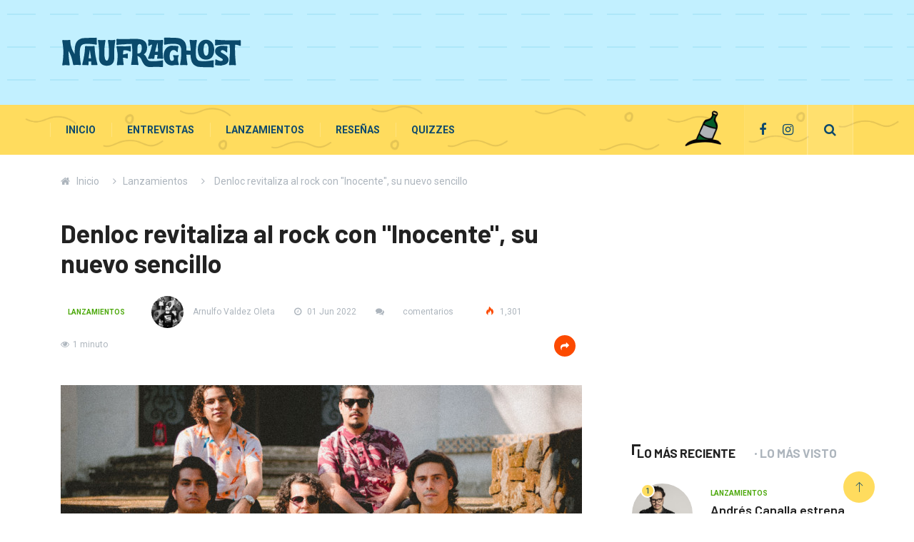

--- FILE ---
content_type: text/html; charset=UTF-8
request_url: https://naufraghost.com/denloc-revitaliza-al-rock-con-inocente-su-nuevo-sencillo
body_size: 7048
content:
<!DOCTYPE html>
<html lang="es">
    <head>
        <meta charset="utf-8" />
        <title>Denloc revitaliza al rock con &quot;Inocente&quot;, su nuevo sencillo</title>
        <meta name="description" content="Denloc estrena su single &quot;Inocente&quot;, producido por Siddartha con el que buscan revitalizar el rock. El video fue dirigido por Puro Hueso Studio." />        <meta name="robots" content="index,follow" />        <meta name="csrf-token" content="lU7ZOcVoJilwXUAGsUAT3eyYYbzpdpbCXygVghs5" />
        <meta name="author" content="https://khristoff.com" />
        <meta name="viewport" content="width=device-width, initial-scale=1, shrink-to-fit=no" />
        <meta http-equiv="X-UA-Compatible" content="IE=edge" />
        <meta property="fb:app_id" content="100579650072346" />
        <meta property="fb:admins" content="100001721376679" />
        <meta property="fb:pages" content="1781595468815362" />
        <meta property="og:type" content="website" />
        <meta property="og:url" content="https://naufraghost.com/denloc-revitaliza-al-rock-con-inocente-su-nuevo-sencillo" />
        <meta property="og:title" content="Denloc revitaliza al rock con &quot;Inocente&quot;, su nuevo sencillo" />
        <meta property="og:description" content="Denloc estrena su single &quot;Inocente&quot;, producido por Siddartha con el que buscan revitalizar el rock. El video fue dirigido por Puro Hueso Studio." />
        <meta property="og:image" content="https://naufraghost.com/images/covers/730/334.jpg" />
        <meta property="twitter:card" content="summary" />
        <meta property="twitter:url" content="https://naufraghost.com/denloc-revitaliza-al-rock-con-inocente-su-nuevo-sencillo" />
        <meta property="twitter:title" content="Denloc revitaliza al rock con &quot;Inocente&quot;, su nuevo sencillo" />
        <meta property="twitter:description" content="Denloc estrena su single &quot;Inocente&quot;, producido por Siddartha con el que buscan revitalizar el rock. El video fue dirigido por Puro Hueso Studio." />
        <meta property="twitter:image" content="https://naufraghost.com/images/covers/730/334.jpg" />
        <link rel="canonical" href="https://naufraghost.com/denloc-revitaliza-al-rock-con-inocente-su-nuevo-sencillo" />
        <link rel="shortcut icon" href="https://naufraghost.com/favicon.ico" type="image/x-icon" />
        <link rel="icon" href="https://naufraghost.com/favicon.ico" type="image/x-icon" />
        <link rel="apple-touch-icon" href="https://naufraghost.com/apple-touch-icon.png" />
				<link rel="stylesheet" href="https://naufraghost.com/css/main.min.css" />
		        <link rel="dns-prefetch" href="//connect.facebook.net" />
                <!--[if lt IE 9]>
            <script src="js/html5shiv.js"></script>
            <script src="js/respond.min.js"></script>
        <![endif]-->
				<script data-ad-client="ca-pub-4467599908008871" async src="https://pagead2.googlesyndication.com/pagead/js/adsbygoogle.js"></script>
		    </head>
    <body>
        <header id="header" class="header">
            <div class="container">
                <div class="row align-items-center justify-content-between">
                    <div class="col-md-3 col-sm-12">
                        <div class="logo">
                            <a href="https://naufraghost.com">
                                <img src="https://naufraghost.com/img/logo-svg.svg" alt="Naufraghost" />
                            </a>
                        </div>
                    </div>
                    <div class="col-md-8 col-sm-12 header-right">
                        <div class="ad-banner  float-right ">
																							<script async src="https://pagead2.googlesyndication.com/pagead/js/adsbygoogle.js"></script>
								<!-- Encabezado -->
								<ins class="adsbygoogle"
									 style="display:inline-block;width:728px;height:90px"
									 data-ad-client="ca-pub-4467599908008871"
									 data-ad-slot="5259878962"></ins>
								<script>
									(adsbygoogle = window.adsbygoogle || []).push({});
								</script>
								
							                        </div>
                    </div>
                </div>
            </div>
        </header>
        <div class="main-nav clearfix is-ts-sticky">
            <div class="container">
                <div class="row justify-content-between">
                    <nav class="navbar navbar-expand-lg col-lg-8">
                        <div class="site-nav-inner float-left">
                            <button class="navbar-toggler" type="button" data-toggle="collapse" data-target="#navbarSupportedContent" aria-controls="navbarSupportedContent" aria-expanded="true" aria-label="Toggle navigation">
                                <span class="fa fa-bars"></span>
                            </button>
                            <a href="https://naufraghost.com">
                                <img src="https://naufraghost.com/img/logo-svg.svg" class="mobile-logo d-none" alt="Naufraghost" />
                            </a>
                            <div id="navbarSupportedContent" class="collapse navbar-collapse navbar-responsive-collapse">
                                <ul class="nav navbar-nav">
                                    <li >
                                        <a href="https://naufraghost.com">Inicio</a>
                                    </li>
                                                                                                                    <li >
                                            <a href="https://naufraghost.com/category/entrevistas">Entrevistas</a>
                                        </li>
                                                                                <li >
                                            <a href="https://naufraghost.com/category/lanzamientos">Lanzamientos</a>
                                        </li>
                                                                                <li >
                                            <a href="https://naufraghost.com/category/resenas">Reseñas</a>
                                        </li>
                                                                                                                <li >
                                        <a href="https://naufraghost.com/quizzes">Quizzes</a>
                                    </li>
                                </ul>
                            </div>
                        </div>
                    </nav>
                    <div class="col-lg-4 text-right nav-social-wrap">
                        <img src="https://naufraghost.com/img/bottle.png" class="bottle" alt="Botella" />
                        <div class="top-social">
                            <ul class="social list-unstyled">
                                <li>
                                    <a href="https://facebook.com/naufraghost" target="_blank">
                                        <i class="fa fa-facebook"></i>
                                        <p class="d-none">Síguenos en Facebook</p>
                                    </a>
                                </li>
                                <li>
                                    <a href="https://instagram.com/naufraghost" target="_blank">
                                        <i class="fa fa-instagram"></i>
                                        <p class="d-none">Síguenos en Instagram</p>
                                    </a>
                                </li>
                            </ul>
                        </div>
                        <div class="nav-search">
                            <a href="#search-popup" title="Buscar" class="xs-modal-popup">
                                <i class="fa fa-search"></i>
                                <p class="d-none">Buscar</p>
                            </a>
                        </div>
                        <div class="zoom-anim-dialog mfp-hide modal-searchPanel ts-search-form" id="search-popup">
                            <div class="modal-dialog modal-lg">
                                <div class="modal-content">
                                    <div class="xs-search-panel">
                                        <form name="search" method="get" action="https://naufraghost.com/search" class="ts-search-group">
                                            <div class="input-group">
                                                <input name="q" type="search" class="form-control" placeholder="Buscar..." value="" />
                                                <button class="input-group-btn search-button">
                                                    <i class="icon icon-search1"></i>
                                                </button>
                                            </div>
                                        </form>
                                    </div>
                                </div>
                            </div>
                        </div>
                    </div>
                </div>
            </div>
        </div>
        <div class="breadcrumb-section">
    <div class="container">
        <div class="row">
            <div class="col-12">
                <ol class="breadcrumb">
                    <li><i class="fa fa-home"></i><a href="https://naufraghost.com">Inicio</a></li>
                    <li><i class="fa fa-angle-right"></i><a href="https://naufraghost.com/category/lanzamientos">Lanzamientos</a></li>
                    <li class="the-title"><i class="fa fa-angle-right"></i> Denloc revitaliza al rock con &quot;Inocente&quot;, su nuevo sencillo</li>
                </ol>
            </div>
        </div>
    </div>
</div>
<section class="main-content pt-0">
    <div class="container">
        <div class="row ts-gutter-30">
            <div class="col-lg-8">
                <div class="single-post">
                    <div class="post-header-area">
                        <h1 class="post-title title-lg">Denloc revitaliza al rock con &quot;Inocente&quot;, su nuevo sencillo</h1>
                        <ul class="post-meta">
                            <li>
                                <a href="https://naufraghost.com/category/lanzamientos" class="post-cat d">Lanzamientos</a>
                            </li>
                            <li class="post-author">
                                <a href="https://naufraghost.com/author/Arnulfo"><img src=" https://naufraghost.com/images/authors/12.jpg " alt=" Arnulfo Valdez Oleta "> Arnulfo Valdez Oleta </a>
                            </li>
                            <li><a href="#content" class="the-date scroll"><i class="fa fa-clock-o"></i> 01 Jun 2022</a></li>
                            <li><a href="#respond" class="the-comments scroll"><i class="fa fa-comments"></i><span class="fb-comments-count" data-href="https://naufraghost.com/denloc-revitaliza-al-rock-con-inocente-su-nuevo-sencillo">0</span> <span class="comments-label">comentarios</span></a></li>
                            <li><a href="#content" class="the-views view scroll"><i class="icon icon-fire"></i> 1,301</a></li>
                            <li><a href="#content" class="the-time scroll"><i class="fa fa-eye"></i>1 minuto</a></li>
                            <li class="social-share">
                                <i class="shareicon fa fa-share"></i>
                                <ul class="social-list">
                                    <li><a class="facebook share-post" href="javascript:void(0)" title="Compartir en Facebook" data-social="facebook"  data-mobile="false"  rel="nofollow"><i class="fa fa-facebook-square fa-2x"></i><p class="d-none">Compartir en Facebook</p></a></li>
                                    <li><a class="twitter share-post" href="javascript:void(0)" title="Compartir en Twitter" data-social="twitter"  data-mobile="false"  rel="nofollow"><i class="fa fa-twitter-square fa-2x"></i><p class="d-none">Compartir en Twitter</p></a></li>
                                    <li><a class="whatsapp share-post" href="javascript:void(0)" title="Compartir en Whatsapp" data-social="whatsapp"  data-mobile="false"  rel="nofollow"><i class="fa fa-whatsapp fa-2x"></i><p class="d-none">Compartir en Whatsapp</p></a></li>
                                </ul>
                            </li>
                        </ul>
                    </div>
                    <div class="post-content-area">
                        <div class="post-media mb-20">
                            <img src="https://naufraghost.com/images/covers/730/334.jpg" class="img-fluid" alt="Denloc revitaliza al rock con &quot;Inocente&quot;, su nuevo sencillo" />
                        </div>
                        <div id="content">
                            <p><span style="font-weight: 400;">Hay quienes creen que el rock ha muerto, que la escena musical ha sido tomada por ritmos de corte pop o urbano pero, &iquest;qu&eacute; van a saber de rock actual si no han escuchado el nuevo lanzamiento de </span><b>Denloc</b><span style="font-weight: 400;">?</span></p>
<p><span style="font-weight: 400;">La banda americana-mexicana estrena &ldquo;</span><b>Inocente</b><span style="font-weight: 400;">&rdquo;, una rolita soft rock cuya guitarra comienza preparando el terreno para explotar la tensi&oacute;n con el beat que se encargar&aacute; de hacer mover tu cuerpo. El tema fue producido por </span><b>Siddhartha </b><span style="font-weight: 400;">y su guitarrista </span><b>Raul Vel&aacute;zquez, </b><span style="font-weight: 400;">quien tambi&eacute;n es arreglista y colaborador de diferentes proyectos como </span><b>Elis Paprika y los Black Pilgrims</b><span style="font-weight: 400;">, </span><b>Luke Castillo</b><span style="font-weight: 400;">, entre otros.</span><b></b></p>
<h3 style="text-align: center;"><b>Denloc da lecciones de rock con "Inocente"</b></h3>
<h3 style="text-align: justify;"><span style="font-weight: 400;">"Es anticuado decir que el rock est&aacute; extinto, pues a trav&eacute;s de nuestros o&iacute;dos es posible engullir proyectos valiosos que muestran la evoluci&oacute;n y por consecuencia, el presente del g&eacute;nero."&nbsp;</span></h3>
<blockquote><span style="font-weight: 400;"></span></blockquote>
<p><span style="font-weight: 400;">La producci&oacute;n audiovisual de "</span><b>Inocente" </b><span style="font-weight: 400;">estuvo a cargo de </span><b>Puro Hueso Studio</b><span style="font-weight: 400;">, y complementa cual pieza de rompecabezas con la tem&aacute;tica de la canci&oacute;n, la cual muestra la compleja y t&oacute;xica relaci&oacute;n entre un hombre infiel y una chica que lo acepta. Con im&aacute;genes suaves entre lo fr&iacute;o y c&aacute;lido, la agrupaci&oacute;n</span> <span style="font-weight: 400;">proyecta lo inc&oacute;modo que es confesar una infidelidad, aunque el ser sinceros pueda redimirnos.</span></p>
<p><span style="font-weight: 400;"></span></p>
<p style="text-align: center;"><iframe width="560" height="315" frameborder="0" allowfullscreen="allowfullscreen" allow="accelerometer; autoplay; clipboard-write; encrypted-media; gyroscope; picture-in-picture" src="//www.youtube.com/embed/p4sDkJ3I-m0" title="YouTube video player"></iframe></p>
<p style="text-align: center;"></p>
<p><b>Denloc </b><span style="font-weight: 400;">es una banda de rock, que no solo se cierra a componer en espa&ntilde;ol, sino que, en su trayectoria, tambi&eacute;n han explorado el idioma ingl&eacute;s. Para su &aacute;lbum debut, </span><b>'Between Us',</b><span style="font-weight: 400;"> tuvieron la oportunidad de colaborar con</span><b> Nick Sullivan </b><span style="font-weight: 400;">y</span><b> Jeff Kanan, </b><span style="font-weight: 400;">quienes han trabajado con artistas de alto calibre como</span><b> Madonna, Los Lobos </b><span style="font-weight: 400;">y</span><b> Kelly Clarkson.</b></p>
<p><span style="font-weight: 400;">Deja de hacerte el inocente pobre amigx y escucha a tu nueva banda de rock favorita.</span></p>
                        </div>
                    </div>
                    <div class="post-footer">
                                                <div class="tag-lists">
                            <span>Etiquetas: </span>
                                                        <a href="https://naufraghost.com/tag/denloc">Denloc</a>
                                                        <a href="https://naufraghost.com/tag/siddartha">Siddartha</a>
                                                        <a href="https://naufraghost.com/tag/rock">Rock</a>
                                                        <a href="https://naufraghost.com/tag/softrock">SoftRock</a>
                                                        <a href="https://naufraghost.com/tag/puro-hueso-studio">Puro Hueso Studio</a>
                                                    </div>
                                                <div class="author-box d-flex">
                            <div class="author-img flex-grow-1">
                                <a href="https://naufraghost.com/author/Arnulfo">
                                    <img src=" https://naufraghost.com/images/authors/12.jpg " alt=" Arnulfo Valdez Oleta " />
                                </a>
                            </div>
                            <div class="author-info">
                                <a href="https://naufraghost.com/author/Arnulfo">
                                    <h2 class="fs-18"> Arnulfo Valdez Oleta </h2>
                                </a>
                                <p>Escucha y lee lo que hago con la música
https://open.spotify.com/artist/15jF6JbqNA8CfPwdrZqbyR
https://revistaespejo.com/colaboradores/arnulfo-valdez-oleta/
IG @arburritodemachaca</p>
                            </div>
                        </div>
                        <div class="post-navigation clearfix">
                            <div class="post-previous float-left">
                                                                <a href="https://naufraghost.com/entrevista-con-build-a-vista-denise-gutierrez-y-el-ser">
                                    <div class="img-fluid rounded posts-bg-cover article-prev" style="background-image: url('https://naufraghost.com/images/covers/225/333.jpg')"></div>
                                    <span>Anterior</span>
                                    <p class="two-lines">Entrevista con Build a Vista: Denise Gutiérrez y el ser</p>
                                </a>
                                                            </div>
                            <div class="post-next float-right">
                                                                <a href="https://naufraghost.com/entrevista-con-kakkmaddafakka-entre-amor-y-autenticidad">
                                    <div class="img-fluid rounded posts-bg-cover article-next" style="background-image: url('https://naufraghost.com/images/covers/225/336.jpg')"></div>
                                    <span>Siguiente</span>
                                    <p class="two-lines">Entrevista con Kakkmaddafakka: Entre amor y autenticidad</p>
                                </a>
                                                            </div>
                        </div>
                                                <div class="gap-30"></div>
                        <div class="related-post">
                            <h2 class="block-title">
                                <span class="title-angle-shap">Artículos relacionados</span>
                            </h2>
                            <div class="row">
                                                            <div class="col-md-4">
                                    <div class="post-block-style">
                                        <div class="post-thumb">
                                            <a href="https://naufraghost.com/linda-perry-traera-el-rock-noventero-al-festival-hera">
                                                <div class="img-fluid rounded posts-bg-cover article-related" style="background-image: url('https://naufraghost.com/images/covers/225/1777.jpg')"></div>
                                                <p class="d-none">Linda Perry traerá el rock noventero al Festival Hera</p>
                                            </a>
                                            <div class="grid-cat">
                                                <a class="post-cat post-cat-bg d" href="https://naufraghost.com/category/lanzamientos">Lanzamientos</a>
                                            </div>
                                        </div>
                                        <div class="post-content">
                                            <h2 class="post-title related-title">
                                                <a href="https://naufraghost.com/linda-perry-traera-el-rock-noventero-al-festival-hera" class="two-lines">Linda Perry traerá el rock noventero al Festival Hera</a>
                                            </h2>
                                            <div class="post-meta mb-7 p-0">
                                                <span class="post-date"><i class="fa fa-clock-o"></i> 03 Jul 2024</span>
                                            </div>
                                        </div>
                                    </div>
                                </div>
                                                            <div class="col-md-4">
                                    <div class="post-block-style">
                                        <div class="post-thumb">
                                            <a href="https://naufraghost.com/grls-esta-regresa-con-antilove">
                                                <div class="img-fluid rounded posts-bg-cover article-related" style="background-image: url('https://naufraghost.com/images/covers/225/565.jpg')"></div>
                                                <p class="d-none">GRLS está de regreso con “Anti-Love”</p>
                                            </a>
                                            <div class="grid-cat">
                                                <a class="post-cat post-cat-bg d" href="https://naufraghost.com/category/lanzamientos">Lanzamientos</a>
                                            </div>
                                        </div>
                                        <div class="post-content">
                                            <h2 class="post-title related-title">
                                                <a href="https://naufraghost.com/grls-esta-regresa-con-antilove" class="two-lines">GRLS está de regreso con “Anti-Love”</a>
                                            </h2>
                                            <div class="post-meta mb-7 p-0">
                                                <span class="post-date"><i class="fa fa-clock-o"></i> 25 Jan 2023</span>
                                            </div>
                                        </div>
                                    </div>
                                </div>
                                                            <div class="col-md-4">
                                    <div class="post-block-style">
                                        <div class="post-thumb">
                                            <a href="https://naufraghost.com/corazon-roto-el-nuevo-album-de-mario-aguilar">
                                                <div class="img-fluid rounded posts-bg-cover article-related" style="background-image: url('https://naufraghost.com/images/covers/225/2228.jpg')"></div>
                                                <p class="d-none">&quot;Corazón Roto&quot;, el nuevo álbum de Mario Aguilar</p>
                                            </a>
                                            <div class="grid-cat">
                                                <a class="post-cat post-cat-bg d" href="https://naufraghost.com/category/lanzamientos">Lanzamientos</a>
                                            </div>
                                        </div>
                                        <div class="post-content">
                                            <h2 class="post-title related-title">
                                                <a href="https://naufraghost.com/corazon-roto-el-nuevo-album-de-mario-aguilar" class="two-lines">&quot;Corazón Roto&quot;, el nuevo álbum de Mario Aguilar</a>
                                            </h2>
                                            <div class="post-meta mb-7 p-0">
                                                <span class="post-date"><i class="fa fa-clock-o"></i> 22 Jan 2025</span>
                                            </div>
                                        </div>
                                    </div>
                                </div>
                                                        </div>
                        </div>
                                                <div class="gap-30"></div>
                        <h3 id="respond" class="title-normal">¿Qué opinas? escribe tu comentario</h3>
                        <div class="comments-area">
                            <div class="fb-comments" data-href="https://naufraghost.com/denloc-revitaliza-al-rock-con-inocente-su-nuevo-sencillo" data-numposts="10" data-order-by="time" data-width="730" data-colorscheme="light"></div>
                        </div>
                    </div>
                </div>
            </div>
            <div class="col-lg-4">
                <div class="sidebar">
                    <div class="sidebar-widget ads-widget mt-30">
                        <div class="ads-image">
															<script async src="https://pagead2.googlesyndication.com/pagead/js/adsbygoogle.js"></script>
								<!-- Cuadrado Fijo -->
								<ins class="adsbygoogle"
									 style="display:inline-block;width:300px;height:250px"
									 data-ad-client="ca-pub-4467599908008871"
									 data-ad-slot="2306412562"></ins>
								<script>
									(adsbygoogle = window.adsbygoogle || []).push({});
								</script>
							                        </div>
                    </div>
                    <div class="sidebar-widget featured-tab post-tab mb-20">
                        <ul class="nav nav-tabs">
                            <li class="nav-item">
                                <a class="nav-link animated active fadeIn" href="#post_tab_a" data-toggle="tab">
                                    <span class="tab-head">
                                        <span class="tab-text-title">Lo más reciente</span>
                                    </span>
                                </a>
                            </li>
                            <li class="nav-item">
                                <a class="nav-link animated fadeIn" href="#post_tab_b" data-toggle="tab">
                                    <span class="tab-head">
                                        <span class="tab-text-title">Lo más visto</span>
                                    </span>
                                </a>
                            </li>
                        </ul>
                        <div class="gap-50 d-none d-md-block"></div>
                        <div class="row">
                            <div class="col-12">
                                <div class="tab-content">
                                    <div class="tab-pane active animated fadeInRight" id="post_tab_a">
                                        <div class="list-post-block">
                                                                                    <ul class="list-post">
                                                                                            <li>
                                                    <div class="post-block-style media">
                                                        <div class="post-thumb">
                                                            <a href="https://naufraghost.com/andres-canalla-estrena-recuerdos-tecnologicos">
                                                                <img class="img-fluid" src="https://naufraghost.com/images/covers/130/2769.jpg" alt="Andrés Canalla estrena “Recuerdos Tecnológicos”" />
                                                            </a>
                                                            <span class="tab-post-count">1</span>
                                                        </div>
                                                        <div class="post-content media-body">
                                                            <div class="grid-category">
                                                                <a class="post-cat d" href="https://naufraghost.com/category/lanzamientos">Lanzamientos</a>
                                                            </div>
                                                            <h2 class="post-title two-lines">
                                                                <a href="https://naufraghost.com/andres-canalla-estrena-recuerdos-tecnologicos">Andrés Canalla estrena “Recuerdos Tecnológicos”</a>
                                                            </h2>
                                                            <div class="post-meta mb-7">
                                                                <span class="post-date"><i class="fa fa-clock-o"></i> 20 Jan 2026</span>
                                                            </div>
                                                        </div>
                                                    </div>
                                                </li>
                                                                                            <li>
                                                    <div class="post-block-style media">
                                                        <div class="post-thumb">
                                                            <a href="https://naufraghost.com/kudai-anuncia-nuevas-fechas-en-mexico">
                                                                <img class="img-fluid" src="https://naufraghost.com/images/covers/130/2768.jpg" alt="Kudai anuncia nuevas fechas en México" />
                                                            </a>
                                                            <span class="tab-post-count">2</span>
                                                        </div>
                                                        <div class="post-content media-body">
                                                            <div class="grid-category">
                                                                <a class="post-cat d" href="https://naufraghost.com/category/lanzamientos">Lanzamientos</a>
                                                            </div>
                                                            <h2 class="post-title two-lines">
                                                                <a href="https://naufraghost.com/kudai-anuncia-nuevas-fechas-en-mexico">Kudai anuncia nuevas fechas en México</a>
                                                            </h2>
                                                            <div class="post-meta mb-7">
                                                                <span class="post-date"><i class="fa fa-clock-o"></i> 19 Jan 2026</span>
                                                            </div>
                                                        </div>
                                                    </div>
                                                </li>
                                                                                            <li>
                                                    <div class="post-block-style media">
                                                        <div class="post-thumb">
                                                            <a href="https://naufraghost.com/tras-algunos-anos-de-ausencia-guillotina-rompe-el-silencio">
                                                                <img class="img-fluid" src="https://naufraghost.com/images/covers/130/2767.jpg" alt="Tras algunos años de ausencia, GUILLOTINA rompe el silencio" />
                                                            </a>
                                                            <span class="tab-post-count">3</span>
                                                        </div>
                                                        <div class="post-content media-body">
                                                            <div class="grid-category">
                                                                <a class="post-cat d" href="https://naufraghost.com/category/lanzamientos">Lanzamientos</a>
                                                            </div>
                                                            <h2 class="post-title two-lines">
                                                                <a href="https://naufraghost.com/tras-algunos-anos-de-ausencia-guillotina-rompe-el-silencio">Tras algunos años de ausencia, GUILLOTINA rompe el silencio</a>
                                                            </h2>
                                                            <div class="post-meta mb-7">
                                                                <span class="post-date"><i class="fa fa-clock-o"></i> 19 Jan 2026</span>
                                                            </div>
                                                        </div>
                                                    </div>
                                                </li>
                                                                                        </ul>
                                                                                </div>
                                    </div>
                                    <div class="tab-pane animated fadeInRight" id="post_tab_b">
                                        <div class="list-post-block">
                                                                                    <ul class="list-post">
                                                                                            <li>
                                                    <div class="post-block-style media">
                                                        <div class="post-thumb">
                                                            <a href="https://naufraghost.com/limon-y-sal-de-julieta-venegas-agridulce-como-el-amor">
                                                                <img class="img-fluid" src="https://naufraghost.com/images/covers/130/151.jpg" alt="Limón y Sal de Julieta Venegas:  agridulce, como el amor" />
                                                            </a>
                                                            <span class="tab-post-count">1</span>
                                                        </div>
                                                        <div class="post-content media-body">
                                                            <div class="grid-category">
                                                                <a class="post-cat f" href="https://naufraghost.com/category/resenas">Reseñas</a>
                                                            </div>
                                                            <h2 class="post-title">
                                                                <a href="https://naufraghost.com/limon-y-sal-de-julieta-venegas-agridulce-como-el-amor">Limón y Sal de Julieta Venegas:  agridulce, como el amor</a>
                                                            </h2>
                                                            <div class="post-meta mb-7">
                                                                <span class="post-date"><i class="fa fa-clock-o"></i> 30 May 2021</span>
                                                            </div>
                                                        </div>
                                                    </div>
                                                </li>
                                                                                            <li>
                                                    <div class="post-block-style media">
                                                        <div class="post-thumb">
                                                            <a href="https://naufraghost.com/ed-maverick-la-evolucion-de-un-artista-indie">
                                                                <img class="img-fluid" src="https://naufraghost.com/images/covers/130/256.jpg" alt="Ed Maverick: la evolución de un artista indie" />
                                                            </a>
                                                            <span class="tab-post-count">2</span>
                                                        </div>
                                                        <div class="post-content media-body">
                                                            <div class="grid-category">
                                                                <a class="post-cat f" href="https://naufraghost.com/category/resenas">Reseñas</a>
                                                            </div>
                                                            <h2 class="post-title">
                                                                <a href="https://naufraghost.com/ed-maverick-la-evolucion-de-un-artista-indie">Ed Maverick: la evolución de un artista indie</a>
                                                            </h2>
                                                            <div class="post-meta mb-7">
                                                                <span class="post-date"><i class="fa fa-clock-o"></i> 19 Jan 2022</span>
                                                            </div>
                                                        </div>
                                                    </div>
                                                </li>
                                                                                            <li>
                                                    <div class="post-block-style media">
                                                        <div class="post-thumb">
                                                            <a href="https://naufraghost.com/porter-que-es-atemahawke">
                                                                <img class="img-fluid" src="https://naufraghost.com/images/covers/130/131.jpg" alt="Porter ¿qué es Atemahawke?" />
                                                            </a>
                                                            <span class="tab-post-count">3</span>
                                                        </div>
                                                        <div class="post-content media-body">
                                                            <div class="grid-category">
                                                                <a class="post-cat f" href="https://naufraghost.com/category/resenas">Reseñas</a>
                                                            </div>
                                                            <h2 class="post-title">
                                                                <a href="https://naufraghost.com/porter-que-es-atemahawke">Porter ¿qué es Atemahawke?</a>
                                                            </h2>
                                                            <div class="post-meta mb-7">
                                                                <span class="post-date"><i class="fa fa-clock-o"></i> 05 May 2021</span>
                                                            </div>
                                                        </div>
                                                    </div>
                                                </li>
                                                                                        </ul>
                                                                                </div>
                                    </div>
                                </div>
                            </div>
                        </div>
                    </div>
                                        <div class="sidebar-widget">
                        <div class="ts-category">
                            <ul class="ts-category-list">
                                                            <li>
                                    <a href="https://naufraghost.com/category/entrevistas" style="background-image: url(https://naufraghost.com/img/news/category/category2.jpg)">
                                        <span>Entrevistas</span>
                                        <span class="bar"></span>
                                        <span class="category-count">348</span>
                                    </a>
                                </li>
                                                            <li>
                                    <a href="https://naufraghost.com/category/lanzamientos" style="background-image: url(https://naufraghost.com/img/news/category/category3.jpg)">
                                        <span>Lanzamientos</span>
                                        <span class="bar"></span>
                                        <span class="category-count">1802</span>
                                    </a>
                                </li>
                                                            <li>
                                    <a href="https://naufraghost.com/category/resenas" style="background-image: url(https://naufraghost.com/img/news/category/category5.jpg)">
                                        <span>Reseñas</span>
                                        <span class="bar"></span>
                                        <span class="category-count">521</span>
                                    </a>
                                </li>
                                                            <li>
                                    <a href="https://naufraghost.com/quizzes" style="background-image: url(https://naufraghost.com/img/news/category/quizzes.jpg)">
                                        <span>Quizzes</span>
                                        <span class="bar"></span>
                                        <span class="category-count">1</span>
                                    </a>
                                </li>
                            </ul>
                        </div>
                    </div>
                                    </div>
            </div>
        </div>
    </div>
</section>
        <div class="ocean"></div>
        <div class="wave-one"></div>
        <div class="wave-two"></div>
        <div class="ts-footer">
            <div class="container">
                <div class="row ts-gutter-30 justify-content-lg-between justify-content-center">
                    <div class="col-lg-4 col-md-6">
                        <div class="footer-widtet">
                            <h3 class="widget-title">
                                <span>Sobre nosotros</span>
                            </h3>
                            <div class="widget-content">
                                <p>En Naufraghost hablamos de música, conciertos, festivales, cine, exposiciones y otros eventos que acontecen en la Ciudad de México y el resto del país.</p>
                                <ul class="ts-footer-info">
                                    <li><i class="fa fa-envelope"></i> contactonaufraghost@gmail.com</li>
                                </ul>
                                <ul class="ts-social">
                                    <li>
                                        <a href="https://facebook.com/naufraghost" target="_blank">
                                            <i class="fa fa-facebook"></i>
                                            <p class="d-none">Síguenos en Facebook</p>
                                        </a>
                                    </li>
                                    <li>
                                        <a href="https://instagram.com/naufraghost" target="_blank">
                                            <i class="fa fa-instagram"></i>
                                            <p class="d-none">Síguenos en Instagram</p>
                                        </a>
                                    </li>
                                </ul>
                            </div>
                        </div>
                    </div>
                    <div class="col-lg-3 col-md-6">
                        <div class="footer-widtet post-widget">
                            <h3 class="widget-title">
                                <span>Últimos artículos</span>
                            </h3>
                            <div class="widget-content">
                                <div class="list-post-block">
                                                                        <ul class="list-post">
                                                                                <li>
                                            <div class="post-block-style media">
                                                <div class="post-thumb">
                                                    <a href="https://naufraghost.com/andres-canalla-estrena-recuerdos-tecnologicos">
                                                        <img class="img-fluid" src="https://naufraghost.com/images/covers/65/2769.jpg" alt="Andrés Canalla estrena “Recuerdos Tecnológicos”">
                                                    </a>
                                                </div>
                                                <div class="post-content media-body">
                                                    <h4 class="post-title">
                                                        <a href="https://naufraghost.com/andres-canalla-estrena-recuerdos-tecnologicos" class="two-lines">Andrés Canalla estrena “Recuerdos Tecnológicos”</a>
                                                    </h4>
                                                    <div class="post-meta mb-7">
                                                        <span class="post-date">
                                                            <i class="fa fa-clock-o"></i> 20 Jan 2026
                                                        </span>
                                                    </div>
                                                </div>
                                            </div>
                                        </li>
                                                                                <li>
                                            <div class="post-block-style media">
                                                <div class="post-thumb">
                                                    <a href="https://naufraghost.com/kudai-anuncia-nuevas-fechas-en-mexico">
                                                        <img class="img-fluid" src="https://naufraghost.com/images/covers/65/2768.jpg" alt="Kudai anuncia nuevas fechas en México">
                                                    </a>
                                                </div>
                                                <div class="post-content media-body">
                                                    <h4 class="post-title">
                                                        <a href="https://naufraghost.com/kudai-anuncia-nuevas-fechas-en-mexico" class="two-lines">Kudai anuncia nuevas fechas en México</a>
                                                    </h4>
                                                    <div class="post-meta mb-7">
                                                        <span class="post-date">
                                                            <i class="fa fa-clock-o"></i> 19 Jan 2026
                                                        </span>
                                                    </div>
                                                </div>
                                            </div>
                                        </li>
                                                                                <li>
                                            <div class="post-block-style media">
                                                <div class="post-thumb">
                                                    <a href="https://naufraghost.com/tras-algunos-anos-de-ausencia-guillotina-rompe-el-silencio">
                                                        <img class="img-fluid" src="https://naufraghost.com/images/covers/65/2767.jpg" alt="Tras algunos años de ausencia, GUILLOTINA rompe el silencio">
                                                    </a>
                                                </div>
                                                <div class="post-content media-body">
                                                    <h4 class="post-title">
                                                        <a href="https://naufraghost.com/tras-algunos-anos-de-ausencia-guillotina-rompe-el-silencio" class="two-lines">Tras algunos años de ausencia, GUILLOTINA rompe el silencio</a>
                                                    </h4>
                                                    <div class="post-meta mb-7">
                                                        <span class="post-date">
                                                            <i class="fa fa-clock-o"></i> 19 Jan 2026
                                                        </span>
                                                    </div>
                                                </div>
                                            </div>
                                        </li>
                                                                            </ul>
                                                                    </div>
                            </div>
                        </div>
                    </div>
                    <div class="col-lg-3 col-md-6">
                        <div class="footer-widtet post-widget">
                            <div class="widget-content">
                                <div class="footer-ads">
																			<script async src="https://pagead2.googlesyndication.com/pagead/js/adsbygoogle.js"></script>
										<!-- Adaptable Vertical -->
										<ins class="adsbygoogle"
											 style="display:block"
											 data-ad-client="ca-pub-4467599908008871"
											 data-ad-slot="3284452310"
											 data-ad-format="auto"
											 data-full-width-responsive="true"></ins>
										<script>
											(adsbygoogle = window.adsbygoogle || []).push({});
										</script>
									                                </div>
                            </div>
                        </div>
                    </div>
                </div>
            </div>
        </div>
        <div class="ts-copyright">
            <div class="container">
                <div class="row align-items-center justify-content-between">
                    <div class="col-12 text-center">
                        <div class="copyright-content text-light">
                            <p>&copy; 2026 Naufraghost, todos los derechos reservados.</p>
                        </div>
                    </div>
                </div>
            </div>
        </div>
        <div class="top-up-btn">
            <div class="backto" style="display: block;">
                <a href="#" class="icon icon-arrow-up" title="Ir arriba" aria-hidden="true"><p class="d-none">Ir arriba</p></a>
            </div>
        </div>
				<script src="https://naufraghost.com/js/scripts.min.js"></script>
				<script async src="https://platform.twitter.com/widgets.js" charset="utf-8"></script>
                <script async defer crossorigin="anonymous" src="https://connect.facebook.net/es_LA/sdk.js#xfbml=1&version=v5.0&appId=100579650072346&autoLogAppEvents=1"></script>
                        			<script>function loadScript(a){var b=document.getElementsByTagName("head")[0],c=document.createElement("script");c.type="text/javascript",c.src="https://tracker.metricool.com/resources/be.js",c.onreadystatechange=a,c.onload=a,b.appendChild(c)}loadScript(function(){beTracker.t({hash:"a9c2799f3046e144b1a2fb3935fc1c07"})});</script>
		            </body>
</html>


--- FILE ---
content_type: text/html; charset=utf-8
request_url: https://www.google.com/recaptcha/api2/aframe
body_size: 266
content:
<!DOCTYPE HTML><html><head><meta http-equiv="content-type" content="text/html; charset=UTF-8"></head><body><script nonce="w2S1bl0Drve9O5LMvu0HgQ">/** Anti-fraud and anti-abuse applications only. See google.com/recaptcha */ try{var clients={'sodar':'https://pagead2.googlesyndication.com/pagead/sodar?'};window.addEventListener("message",function(a){try{if(a.source===window.parent){var b=JSON.parse(a.data);var c=clients[b['id']];if(c){var d=document.createElement('img');d.src=c+b['params']+'&rc='+(localStorage.getItem("rc::a")?sessionStorage.getItem("rc::b"):"");window.document.body.appendChild(d);sessionStorage.setItem("rc::e",parseInt(sessionStorage.getItem("rc::e")||0)+1);localStorage.setItem("rc::h",'1768965775754');}}}catch(b){}});window.parent.postMessage("_grecaptcha_ready", "*");}catch(b){}</script></body></html>

--- FILE ---
content_type: image/svg+xml
request_url: https://naufraghost.com/img/logo-svg.svg
body_size: 4275
content:
<?xml version="1.0" encoding="utf-8"?>
<!-- Generator: Adobe Illustrator 25.2.1, SVG Export Plug-In . SVG Version: 6.00 Build 0)  -->
<svg version="1.1" id="Capa_1" xmlns="http://www.w3.org/2000/svg" xmlns:xlink="http://www.w3.org/1999/xlink" x="0px" y="0px"
	 viewBox="0 0 221 76" style="enable-background:new 0 0 221 76;" xml:space="preserve">
<style type="text/css">
	.st0{fill:#0A4A6C;}
</style>
<g>
	<path class="st0" d="M155.3,35.6c0.7,0,1.4,0,2.1,0c0.4,0,0.4,0,0.4-0.4c0-1-0.1-2-0.2-2.9c-0.1-0.9-0.2-1.9-0.3-2.8
		c-0.1-1.2-0.3-2.4-0.5-3.6c-0.1-0.8-0.3-1.5-0.4-2.3c-0.1-0.7,0.3-1.2,1-1.1c0.4,0,0.9,0.1,1.3,0.2c1.1,0.1,2.2,0.1,3.3,0.1
		c0.8,0,1.5-0.1,2.3-0.2c0.7-0.1,1.1,0.4,1,1.1c-0.2,1-0.3,2-0.5,3.1c-0.2,1.2-0.3,2.5-0.4,3.7c-0.1,1.2-0.2,2.5-0.3,3.7
		c-0.1,1.4-0.1,2.9-0.1,4.3c0,1.2,0.1,2.5,0.2,3.7c0.1,1.1,0.3,2.1,0.8,3.1c0.4,0.9,1,1.7,1.8,2.2c0.6,0.4,1.2,0.6,1.9,0.7
		c0.8,0.1,1.6,0.2,2.5,0.3c1.3,0.1,2.6,0.1,4,0c1.1,0,2.3-0.1,3.4-0.2c1.3-0.1,2.7-0.3,4-0.5c0.7-0.1,1.3-0.2,2-0.3
		c0.2,0,0.3,0,0.5,0c0.4,0,0.7,0.3,0.7,0.7c0,0.2,0,0.4,0,0.6c-0.2,1.6-0.1,3.3-0.1,4.9c0,0.4,0.1,0.7,0.1,1.1c0,0.2,0,0.4,0,0.6
		c0,0.4-0.3,0.6-0.7,0.7c-0.1,0-0.2,0-0.3,0c-0.6-0.1-1.2,0-1.8-0.1c-0.6,0-1.3,0-2,0c-2,0-4,0-6-0.1c-0.9,0-1.8,0-2.7-0.1
		c-1.2,0-2.3-0.1-3.5-0.2c-1-0.1-1.9-0.1-2.9-0.4c-1.8-0.6-3.4-1.4-4.7-2.7c-1-1.1-1.8-2.3-2.3-3.7c-0.5-1.4-0.8-2.8-1-4.2
		c-0.2-1.2-0.3-2.4-0.3-3.7c0-0.3,0-0.3-0.3-0.3c-1.5,0-3,0-4.4,0c-0.3,0-0.3,0-0.3,0.3c0,0.6,0.1,1.2,0.1,1.9
		c0,0.6,0.1,1.3,0.1,1.9c0.1,1.1,0.2,2.2,0.4,3.3c0.2,1.4,0.4,2.9,0.7,4.3c0,0.2,0,0.4,0,0.6c-0.1,0.3-0.3,0.5-0.7,0.6
		c-0.2,0-0.3,0-0.5,0c-0.6-0.1-1.2-0.2-1.8-0.2c-0.5,0-1-0.1-1.5-0.1c-1.1,0-2.1,0.1-3.2,0.2c-0.2,0-0.4,0.1-0.6,0
		c-0.4-0.1-0.7-0.4-0.7-0.8c0-0.4,0.1-0.7,0.2-1.1c0.3-1.8,0.6-3.6,0.8-5.3c0.1-1.3,0.2-2.6,0.3-3.9c0.2-2.4,0.1-4.9,0.1-7.3
		c0-1.1-0.2-2.2-0.5-3.3c-0.3-0.8-0.6-1.6-1.2-2.2c-0.6-0.6-1.3-1.1-2.1-1.4c-0.7-0.2-1.4-0.4-2.2-0.5c-1.8-0.3-3.6-0.3-5.5-0.2
		c-2.7,0.1-5.4,0.4-8.1,1c-0.1,0-0.3,0.1-0.4,0.1c-0.4,0-0.7-0.2-0.8-0.6c-0.1-0.4,0-0.8,0-1.1c0.1-1.3,0.1-2.5,0.1-3.8
		c0-0.7-0.1-1.5-0.1-2.2c0-0.7,0.3-1,1-1c1.2,0,2.5,0.1,3.7,0.1c1.8,0,3.6,0,5.3,0.1c1.4,0,2.7,0.1,4.1,0.1c1.3,0.1,2.6,0.1,3.8,0.4
		c0.7,0.1,1.4,0.4,2.1,0.6c1.1,0.5,2.2,1.1,3.1,1.8c1.3,1.1,2.3,2.4,2.9,4c0.5,1.3,0.8,2.7,1,4.1c0.1,0.9,0.1,1.7,0.1,2.6
		c0,0.5-0.1,1-0.1,1.4c0,0.3,0,0.4,0.4,0.4C153.9,35.6,154.6,35.6,155.3,35.6z"/>
	<path class="st0" d="M101,40.4c0,0.1,0.1,0.1,0.1,0.1c1.3,0.7,2.1,1.7,2.7,3c0.3,0.7,0.7,1.4,1,2c0.2,0.4,0.4,0.7,0.6,1.1
		c0.7,0.9,1.6,1.5,2.7,1.7c0.8,0.2,1.5,0.2,2.3,0.2c1.6,0,3.3,0,4.9,0c0.8,0,1.7-0.1,2.5-0.2c1-0.1,2-0.2,3-0.3
		c0.7-0.1,1.4-0.2,2.1-0.4c0.2-0.1,0.5-0.1,0.7-0.1c0.4,0,0.6,0.3,0.6,0.6c0,0.2,0,0.4,0,0.6c-0.1,1.2-0.1,2.5-0.1,3.7
		c0,0.6,0,1.2,0.1,1.8c0,0.2,0,0.5,0,0.7c0,0.5-0.3,0.8-0.8,0.8c-0.4,0-0.8,0-1.2,0c-0.9-0.1-1.8-0.1-2.7-0.1c-2.2,0-4.4,0-6.6,0
		c-1.6,0-3.3,0-4.9,0.1c-1.1,0-2.1-0.2-3.1-0.5c-1-0.4-2-0.9-2.8-1.7c-1-1-1.8-2.1-2.5-3.3c-0.6-1.1-1-2.2-1.5-3.2
		c-0.4-1-0.9-1.9-1.6-2.7c-0.8-0.9-1.7-1.6-2.9-1.9c-0.4-0.1-0.4-0.1-0.4,0.3c0.1,0.9,0.1,1.9,0.2,2.8c0.1,1.3,0.3,2.6,0.5,3.8
		c0.1,0.9,0.3,1.9,0.5,2.8c0.2,1-0.5,1.3-1.1,1.2c-1.2-0.2-2.4-0.3-3.6-0.3c-1,0-2,0.1-3.1,0.2c0,0-0.1,0-0.1,0
		c-0.8,0.1-1.2-0.4-1-1.1c0.3-1.7,0.6-3.4,0.8-5.1c0.1-1.2,0.3-2.4,0.4-3.6c0.1-1.2,0.2-2.5,0.2-3.7c0-1.2,0.1-2.4,0-3.5
		c0-1.3-0.1-2.6-0.2-3.9c-0.1-1.5-0.3-3-0.4-4.5c0-0.3-0.1-0.4-0.4-0.3c-1.3,0.1-2.7,0.1-4,0.2c-0.1,0-0.2,0-0.4,0
		c-0.8,0-1.7,0-2.5,0.1C78,28,77.1,28,76.2,28c-1.4,0.1-2.8,0.2-4.1,0.3c-1.1,0.1-2.3,0.2-3.4,0.4c0,0-0.1,0-0.1,0
		c-0.7,0-1-0.3-1-0.9c0-0.3,0-0.6,0.1-0.9c0.1-1.4,0.1-2.9-0.1-4.3c0-0.1,0-0.1,0-0.2c0-0.6,0.3-1,1-1c0.6,0,1.2,0,1.8,0.1
		c0.6,0,1.3,0,2,0c2.7,0.1,5.3,0.1,8,0c1.4,0,2.9,0,4.4-0.1c0.8,0,1.6,0,2.4-0.1c1.5-0.1,2.9-0.1,4.4,0c2,0.1,4.1,0.2,6,0.7
		c1.3,0.3,2.5,0.8,3.6,1.6c1.2,0.8,2.1,1.9,2.6,3.2c0.5,1.1,0.7,2.2,0.9,3.4c0.1,0.7,0.1,1.5,0.1,2.2c0,1.4-0.2,2.9-0.8,4.2
		c-0.6,1.4-1.5,2.6-2.8,3.4C101.1,40.2,101,40.3,101,40.4C101,40.3,101,40.3,101,40.4z M98.4,32.3c0-0.4,0-1-0.1-1.5
		c-0.1-0.7-0.2-1.4-0.6-2c-0.6-1.2-2.5-1.5-3.4-0.6c-0.5,0.5-0.8,1.1-0.9,1.7c-0.2,0.9-0.3,1.8-0.3,2.7c0,0.8,0,1.6,0,2.5
		c0,1.1,0,2.2,0,3.4c0,0.1,0,0.3,0,0.4c0,0.3,0,0.3,0.3,0.3c0.3,0,0.6,0,1,0c0.9-0.1,1.7-0.4,2.3-1c0.6-0.6,1-1.4,1.2-2.2
		C98.3,34.8,98.4,33.6,98.4,32.3z"/>
	<path class="st0" d="M9.7,36.2c-0.1,0.2-0.1,0.3-0.1,0.4c0,1.1,0,2.2,0,3.3c0,1.1,0.1,2.1,0.2,3.2c0.1,1.1,0.2,2.2,0.3,3.3
		c0.1,1.4,0.3,2.7,0.5,4.1c0.1,0.7,0.2,1.4,0.3,2.1c0,0,0,0.1,0,0.1c0,0.6-0.4,1.1-1,1c-0.5-0.1-0.9-0.2-1.4-0.2
		c-1.1-0.1-2.1-0.1-3.2-0.1c-0.7,0-1.3,0.1-2,0.2c-0.2,0-0.3,0.1-0.5,0.1c-0.7,0-1-0.4-0.9-1c0.1-0.4,0.1-0.7,0.2-1.1
		c0.3-1.7,0.5-3.5,0.7-5.2c0.1-1.3,0.2-2.6,0.3-3.9c0.1-2.2,0.1-4.4,0.1-6.6c0-1.2-0.1-2.5-0.2-3.7c-0.2-2.4-0.5-4.7-0.9-7.1
		c-0.1-0.4-0.1-0.8-0.2-1.3c0-0.1,0-0.2,0-0.3c0-0.5,0.3-0.8,0.8-0.8c0.3,0,0.6,0,0.9,0.1c0.9,0.1,1.7,0.1,2.6,0.1
		c1.5,0,3-0.1,4.4-0.3c0.1,0,0.3,0,0.4,0c0.4,0,0.6,0.2,0.7,0.6c0.1,0.2,0.1,0.4,0.1,0.6c-0.1,0.6,0,1.3,0,1.9
		c0.1,1.6,0.4,3.1,0.8,4.6c0.4,1.5,1,3,1.6,4.5c0.7,1.5,1.5,3,2.3,4.4c0.1,0.1,0.2,0.3,0.3,0.4c0.1-0.1,0.1-0.2,0.1-0.3
		c0-0.8,0-1.6,0-2.5c0.1-2.3,0.2-4.6,0.6-6.8c0.3-1.5,0.7-2.9,1.4-4.2c0.9-1.6,2.1-2.9,3.7-3.8c1-0.6,2-1,3.1-1.3
		c0.7-0.2,1.4-0.2,2.1-0.3c1.3-0.1,2.6-0.2,3.8-0.2c1.1,0,2.2,0,3.3-0.1c1.7-0.1,3.5,0,5.2-0.1c0.9,0,1.7,0,2.6-0.1
		c0.1,0,0.3,0,0.4,0c0.4,0.1,0.6,0.3,0.7,0.7c0,0.2,0,0.4,0,0.7c-0.1,1.3-0.1,2.7-0.1,4c0,0.7,0.1,1.4,0.2,2.1c0,0.1,0,0.3,0,0.4
		c-0.1,0.5-0.4,0.7-0.9,0.6c-0.5-0.1-0.9-0.2-1.4-0.2c-1.2-0.2-2.4-0.4-3.7-0.5c-1.2-0.1-2.4-0.2-3.6-0.3c-0.9,0-1.7-0.1-2.6,0
		c-1.2,0-2.4,0.1-3.6,0.4c-1.9,0.4-3.2,1.5-3.9,3.2c-0.4,1-0.7,2.1-0.8,3.2c-0.3,2-0.3,4-0.2,6c0.1,1.8,0.2,3.7,0.4,5.5
		c0.2,2.2,0.5,4.3,0.9,6.5c0,0,0,0.1,0,0.1c0.1,0.6-0.3,1.2-1.1,1.1c-1.3-0.2-2.5-0.3-3.8-0.3c-1.1,0-2.2,0.1-3.3,0.3
		c-0.6,0.1-1-0.1-1.2-0.7c-0.1-0.2-0.1-0.4-0.1-0.6c-0.5-2.9-1.2-5.8-2.1-8.6c-0.6-1.9-1.4-3.7-2.3-5.4c-0.3-0.6-0.6-1.1-0.9-1.7
		C9.8,36.4,9.8,36.3,9.7,36.2z"/>
	<path class="st0" d="M58.6,37.7c0-0.4,0-0.9,0-1.3c0-1.2-0.1-2.4-0.2-3.6c-0.1-0.8-0.1-1.7-0.2-2.5c-0.1-1.4-0.3-2.9-0.5-4.3
		c-0.1-0.7-0.2-1.4-0.3-2.1c0-0.1,0-0.2,0-0.3c0-0.7,0.3-1.1,1-1c0.8,0.1,1.7,0.2,2.5,0.2c0.7,0,1.4,0,2.1,0c0.7,0,1.5-0.1,2.2-0.3
		c0.7-0.1,1.2,0.4,1.1,1.1c-0.1,0.6-0.2,1.2-0.3,1.8c-0.2,1.4-0.4,2.8-0.6,4.2c-0.1,1-0.2,2.1-0.3,3.2c-0.1,0.9-0.1,1.7-0.1,2.6
		c-0.1,2.7,0,5.3-0.1,8c0,0.9,0,1.9,0,2.8c-0.1,1.4-0.4,2.7-1.1,4c-1,1.8-2.6,3-4.6,3.5c-0.8,0.2-1.6,0.3-2.5,0.4
		c-1.2,0.1-2.4,0-3.5-0.3c-1.7-0.4-3.1-1.1-4.3-2.3c-0.9-1-1.5-2.1-1.9-3.4c-0.3-1-0.4-1.9-0.4-2.9c0-2.8,0-5.6,0-8.4
		c0-1.2-0.1-2.4-0.2-3.5c-0.1-1.3-0.2-2.6-0.3-3.9c-0.2-1.8-0.5-3.6-0.8-5.3c0-0.2-0.1-0.3-0.1-0.5c-0.1-0.6,0.3-1,0.9-1
		c0.2,0,0.4,0,0.7,0.1c1.2,0.2,2.4,0.2,3.7,0.2c0.9,0,1.8-0.1,2.7-0.3c0.1,0,0.1,0,0.2,0c0.7,0,1,0.4,0.9,1.1
		c-0.3,1.6-0.5,3.1-0.7,4.7c-0.1,1.2-0.3,2.4-0.4,3.6c-0.1,1.2-0.2,2.4-0.2,3.7c0,1.3,0,2.7,0,4c0,1.6,0.2,3.1,0.5,4.7
		c0.2,0.9,0.4,1.7,0.9,2.5c0.2,0.3,0.4,0.6,0.8,0.8c0.6,0.4,1.2,0.3,1.7-0.2c0.4-0.4,0.6-0.9,0.8-1.5c0.4-1,0.6-2.1,0.7-3.1
		C58.5,41.1,58.6,39.4,58.6,37.7z"/>
	<path class="st0" d="M211.7,38.2c0,0.6,0,1.3,0,2.1c0.1,1.1,0.1,2.3,0.2,3.4c0.1,1,0.1,2,0.2,3c0.1,1.1,0.2,2.2,0.3,3.3
		c0.1,0.8,0.2,1.7,0.3,2.5c0.1,0.5-0.2,1.1-1,1c-0.4,0-0.8-0.1-1.3-0.1c-1-0.1-2-0.1-3-0.1c-0.7,0-1.3,0.1-2,0.2c-0.1,0-0.2,0-0.3,0
		c-0.5,0-0.7-0.3-0.8-0.8c0-0.4,0.1-0.8,0.1-1.1c0.1-1,0.2-2,0.3-3c0.1-0.8,0.2-1.7,0.2-2.5c0.1-0.7,0.1-1.3,0.1-2
		c0.1-0.9,0.1-1.9,0.2-2.8c0-0.5,0-1,0.1-1.5c0.1-1.9,0.1-3.8,0.1-5.6c0-1-0.1-2-0.2-3c-0.1-0.8-0.1-1.7-0.2-2.5
		c0-0.3,0-0.3-0.3-0.3c-0.4-0.1-0.8-0.1-1.2-0.1c-0.5,0-1,0-1.6,0c-0.6,0-1.3,0-2,0c-1.3,0-2.6,0.1-3.8,0.2
		c-1.4,0.1-2.8,0.2-4.1,0.3c-1.2,0.1-2.4,0.3-3.6,0.5c-0.1,0-0.2,0-0.3,0c-0.5,0-0.9-0.4-0.8-0.9c0.1-1,0.1-2.1,0.1-3.1
		c0-0.7-0.1-1.3-0.1-1.9c-0.1-0.6,0.3-1,0.9-1.1c0.4,0,0.7,0,1.1,0.1c0.4,0,0.9,0.1,1.3,0.1c0.9,0.1,1.9,0.1,2.8,0.2
		c1.2,0.1,2.4,0.1,3.6,0.2c0,0,0.1,0,0.1,0c1,0,1.9,0,2.9,0.1c1.3,0.1,2.5,0,3.8,0.1c2.8,0.1,5.5,0,8.3,0c1.3,0,2.6-0.1,3.9-0.1
		c0.4,0,0.9-0.1,1.3-0.1c0.2,0,0.3,0,0.5,0c0.6,0,0.9,0.4,0.9,1c0,0.4-0.1,0.9-0.1,1.3c0,0.6,0,1.3,0,1.9c0,0.6,0.1,1.2,0.1,1.8
		c0,0.1,0,0.3,0,0.4c-0.1,0.4-0.5,0.6-0.9,0.6c-0.2,0-0.5-0.1-0.7-0.2c-1-0.4-2-0.8-3.1-1c-0.5-0.1-1.1-0.2-1.7-0.2
		c-0.4,0-0.4,0-0.5,0.4c-0.1,0.6-0.1,1.1-0.1,1.7c-0.1,0.8-0.1,1.6-0.2,2.4c0,0.4-0.1,0.9-0.1,1.3C211.7,35.3,211.7,36.7,211.7,38.2
		z"/>
	<path class="st0" d="M106.3,26.2c0-1,0-2.1-0.1-3.1c-0.1-0.7,0.3-1,1-1c0.5,0,0.9,0.1,1.4,0.2c0.9,0.1,1.8,0.2,2.7,0.3
		c3,0.3,6,0.3,9,0.2c0.9,0,1.8-0.1,2.7-0.2c0.2,0,0.4,0,0.6,0c0.5,0.1,0.8,0.4,0.8,0.9c0,0.3,0,0.7-0.1,1c-0.1,1.3-0.3,2.6-0.4,3.9
		c-0.2,2.5-0.3,5-0.2,7.5c0,1.1,0.1,2.1,0.2,3.2c0.1,0.9,0.1,1.8,0.2,2.7c0.1,0.9,0.2,1.8,0.3,2.6c0,0.2,0,0.5,0,0.7
		c-0.1,0.3-0.3,0.5-0.6,0.6c-0.2,0.1-0.4,0.1-0.6,0c-1.2-0.2-2.5-0.2-3.7-0.2c-0.4,0-0.9,0.1-1.3,0.1c-0.1,0-0.1,0-0.2,0
		c-0.7,0.1-1.2-0.4-1-1.1c0.1-0.4,0.2-0.9,0.3-1.3c0.1-0.6,0.2-1.2,0.3-1.8c0,0,0-0.1,0-0.1c0-0.3,0-0.3-0.3-0.3c-1,0-1.9,0-2.9,0
		c-0.2,0-0.3,0-0.3,0.3c-0.1,0.5-0.1,1-0.2,1.6c-0.1,0.6-0.1,1.3-0.2,1.9c-0.1,0.7-0.5,1-1.2,0.9c-0.5-0.1-0.9-0.1-1.4-0.1
		c-0.7-0.1-1.4,0-2.1,0c-0.6,0-1.2,0-1.8,0.1c-0.2,0-0.4,0-0.6,0c-0.4,0-0.6-0.3-0.6-0.7c0-0.2,0.1-0.4,0.1-0.6
		c0.9-2.2,1.7-4.4,2.4-6.6c0.7-2.3,1.3-4.7,1.9-7c0.2-0.7,0.3-1.4,0.5-2.1c0-0.1,0-0.1,0-0.2c0-0.2,0-0.2-0.2-0.2
		c-0.6,0.1-1.1,0.3-1.6,0.6c-0.6,0.3-1.1,0.6-1.6,0.9c-0.2,0.1-0.3,0.2-0.5,0.3c-0.4,0.1-0.6,0-0.7-0.4c0-0.1-0.1-0.3,0-0.4
		C106.2,28.3,106.3,27.2,106.3,26.2z M117.4,26.2C117.4,26.2,117.4,26.2,117.4,26.2c-0.1,0.2-0.2,0.3-0.2,0.5
		c-0.7,2.5-1.3,4.9-1.9,7.4c-0.2,0.9-0.5,1.8-0.6,2.7c0,0.3,0,0.3,0.3,0.3c0.9,0,1.7,0,2.6,0c0.3,0,0.3,0,0.4-0.3c0,0,0-0.1,0-0.1
		c0-1.2,0.1-2.4,0-3.5c-0.1-1-0.1-2-0.1-3c-0.1-1-0.2-2-0.3-2.9C117.5,26.8,117.5,26.5,117.4,26.2z"/>
	<path class="st0" d="M176.4,46.7c-1.4,0-2.7-0.2-3.9-0.7c-1.9-0.7-3.3-2-4.3-3.7c-0.8-1.4-1.2-2.9-1.5-4.5
		c-0.1-0.8-0.2-1.5-0.2-2.3c0-0.8,0-1.5,0-2.3c0.1-2.1,0.5-4.1,1.5-5.9c1-1.8,2.4-3.3,4.3-4.1c1-0.5,2.1-0.7,3.2-0.8
		c1.2-0.1,2.3,0,3.4,0.3c1.4,0.3,2.6,1,3.7,1.9c1.3,1.2,2.2,2.7,2.8,4.3c0.4,1.1,0.6,2.3,0.8,3.5c0.1,0.9,0.1,1.8,0.1,2.7
		c-0.1,1.7-0.2,3.4-0.8,5c-0.5,1.4-1.1,2.7-2.1,3.8c-1.2,1.3-2.7,2.1-4.4,2.5C178.2,46.6,177.3,46.7,176.4,46.7z M179.5,34.2
		c0-0.5-0.1-1.3-0.1-2.2c-0.1-0.9-0.3-1.8-0.6-2.7c-0.2-0.6-0.5-1.2-0.9-1.7c-0.8-0.9-2-1-2.9-0.1c-0.2,0.2-0.3,0.4-0.4,0.6
		c-0.4,0.6-0.7,1.4-0.8,2.1c-0.3,1.3-0.4,2.6-0.4,3.9c0,1,0,2.1,0.2,3.1c0.1,0.9,0.3,1.7,0.6,2.5c0.2,0.5,0.4,1,0.8,1.4
		c0.4,0.4,0.8,0.7,1.4,0.8c0.6,0,1.2-0.3,1.6-0.7c0.5-0.6,0.9-1.4,1.1-2.2C179.3,37.6,179.5,36.1,179.5,34.2z"/>
	<path class="st0" d="M37.1,50.9c0-0.6,0-1.1,0-1.7c0-0.3,0-0.3-0.3-0.3c-0.9,0-1.8,0-2.7,0c-0.3,0-0.3,0-0.3,0.3c0,1,0,2,0,3.1
		c0,0.1,0,0.3,0,0.4c-0.1,0.6-0.5,0.9-1,0.8c-1.1-0.1-2.2-0.2-3.3-0.2c-0.7,0-1.4,0-2.2,0.1c0,0,0,0-0.1,0c-0.7,0-1.1-0.3-1-1
		c0-0.2,0.1-0.4,0.1-0.6c0.9-3.4,1.6-6.8,2.2-10.3c0.2-1.4,0.4-2.8,0.6-4.1c0.1-0.8,0.2-1.6,0.2-2.4c0.1-1.3,0.2-2.6,0.2-3.8
		c0-0.1,0-0.2,0-0.3c0.1-0.5,0.4-0.8,0.9-0.8c0.2,0,0.4,0,0.7,0c1.9,0.2,3.8,0.1,5.7,0.1c0.9,0,1.9,0,2.8-0.1c0.3,0,0.5,0,0.8,0
		c0.5,0,0.7,0.3,0.8,0.7c0,0.1,0,0.3,0,0.4c0,0.6,0,1.2,0.1,1.9c0,1.2,0.1,2.5,0.3,3.7c0.1,1.2,0.3,2.4,0.4,3.6
		c0.2,1.4,0.5,2.7,0.8,4.1c0.5,2.6,1.1,5.2,1.8,7.8c0,0,0,0.1,0,0.1c0.1,0.6-0.3,1.1-0.9,1c-0.7-0.1-1.3-0.1-2-0.1c-0.5,0-1,0-1.5,0
		c-0.3,0-0.5,0-0.8,0c-0.4,0-0.8,0.1-1.2,0.1c-0.7,0.1-1.1-0.2-1.2-1C37.1,52,37.1,51.5,37.1,50.9C37.1,50.9,37.1,50.9,37.1,50.9z
		 M35.4,35C35.4,35,35.4,35,35.4,35c-0.1,0.1-0.1,0.2-0.1,0.3c-0.3,2-0.7,3.9-0.9,5.9c-0.2,1.2-0.3,2.4-0.4,3.6c0,0.2,0,0.3,0.2,0.3
		c0.2,0,0.4,0,0.6,0c0.6,0,1.2,0,1.8,0c0.2,0,0.3,0,0.2-0.2c-0.1-0.6-0.1-1.3-0.2-1.9c-0.3-1.8-0.5-3.5-0.8-5.3
		C35.7,36.7,35.6,35.9,35.4,35z"/>
	<path class="st0" d="M135.6,29.7c1.3,0,2.6,0.1,3.9,0.2c0.7,0.1,1.5,0.1,2.2,0.1c0.2,0,0.4,0,0.6,0.1c0.4,0.1,0.6,0.4,0.6,0.9
		c0,0.1,0,0.3-0.1,0.4c-0.3,1.5-0.6,3-0.7,4.5c0,0.4,0,0.8-0.1,1.2c0,0.1,0,0.2-0.1,0.3c-0.1,0.2-0.3,0.3-0.5,0.2
		c-0.1,0-0.2-0.1-0.3-0.2c-0.2-0.2-0.3-0.3-0.5-0.5c-0.6-0.7-1.2-1.3-2-1.6c-1.6-0.6-3.6-0.4-4.8,1.2c-0.8,1-1.2,2.1-1.4,3.4
		c-0.2,1.3-0.2,2.6-0.1,4c0.1,0.7,0.2,1.3,0.3,1.9c0.2,0.7,0.4,1.3,0.9,1.8c0.4,0.4,0.8,0.7,1.4,0.6c0.2,0,0.5,0,0.7-0.1
		c1.1-0.2,1.7-1,1.8-2.1c0-1.3-0.2-2.5-0.8-3.6c-0.1-0.2-0.2-0.4-0.2-0.6c-0.1-0.3,0.1-0.5,0.4-0.6c0.2,0,0.4,0,0.6,0
		c0.9,0.1,1.9,0.1,2.8,0.1c0.8,0,1.6,0,2.4-0.1c0.1,0,0.2,0,0.3,0c0.2,0.1,0.3,0.2,0.3,0.5c0,0.2-0.1,0.3-0.1,0.4
		c-0.5,1.1-0.8,2.3-0.8,3.5c0,0.8,0,1.5,0.1,2.3c0.2,1.4,0.5,2.8,0.9,4.1c0.1,0.2,0.1,0.4,0.1,0.5c0,0.3-0.2,0.6-0.5,0.7
		c-0.2,0-0.3,0.1-0.5,0.1c-0.7,0-1.4-0.1-2.1-0.1c-1,0-2,0.1-3,0.3c-1.1,0.2-2.1,0.3-3.2,0.2c-1.7-0.1-3.3-0.7-4.7-1.7
		c-1.6-1.2-2.7-2.7-3.4-4.5c-0.6-1.5-0.9-3-1-4.5c0-0.7-0.1-1.4,0-2c0.1-2.3,0.6-4.5,1.8-6.5c1-1.6,2.3-2.9,3.9-3.8
		c1.3-0.7,2.7-1.1,4.2-1.1C135.1,29.7,135.3,29.7,135.6,29.7z"/>
	<path class="st0" d="M194.5,53.9c-1.3,0-2.5-0.1-3.6-0.2c-0.5,0-1-0.1-1.4-0.1c-0.4,0-0.8,0-1.2,0c-0.6,0-1-0.4-0.9-1.1
		c0.1-0.9,0.2-1.7,0.2-2.6c0-0.1,0-0.2,0-0.4c0-0.8,0-1.6,0.1-2.4c0-0.1,0-0.2,0-0.3c0.1-0.3,0.3-0.4,0.6-0.4c0.3,0,0.5,0.1,0.7,0.2
		c1.3,0.7,2.6,1.2,4,1.6c0.8,0.2,1.7,0.2,2.5,0c0.4-0.1,0.7-0.3,1-0.6c0.4-0.4,0.4-1.1,0-1.5c-0.5-0.5-1-0.9-1.6-1.2
		c-0.8-0.5-1.6-1-2.4-1.5c-1.2-0.8-2.3-1.6-3.3-2.6c-0.9-0.9-1.5-1.9-1.7-3.2c-0.3-1.3-0.2-2.5,0.3-3.7c0.5-1,1.2-1.8,2.1-2.4
		c1.2-0.8,2.6-1.3,4.1-1.6c1.2-0.2,2.4-0.2,3.7-0.1c0.7,0.1,1.4,0.2,2.1,0.2c0.4,0,0.8,0.1,1.3,0.1c0.2,0,0.3,0,0.5,0
		c0.6,0.1,0.9,0.5,0.8,1c-0.1,1.1-0.2,2.1-0.3,3.2c-0.1,0.9,0,1.8,0,2.7c0,0.2,0,0.4,0,0.6c-0.1,0.4-0.4,0.5-0.7,0.3
		c-0.2-0.1-0.3-0.2-0.5-0.4c-0.7-0.7-1.5-1.3-2.4-1.8c-0.5-0.3-1.1-0.5-1.7-0.6c-0.7-0.1-1.3,0-1.9,0.4c-0.7,0.5-0.8,1.4-0.3,2
		c0.2,0.3,0.5,0.5,0.8,0.7c0.6,0.4,1.3,0.8,2,1.2c1.4,0.8,2.8,1.7,4,2.7c0.7,0.6,1.4,1.4,1.8,2.3c0.9,1.9,0.8,3.7-0.2,5.5
		c-0.7,1.3-1.8,2.1-3.2,2.7c-1.1,0.5-2.3,0.8-3.5,0.9C195.4,53.9,194.9,53.9,194.5,53.9z"/>
	<path class="st0" d="M71.5,53.4c-0.7,0-1.5,0-2.2,0.1c-0.8,0.1-1.2-0.3-1.1-1.1c0.1-0.7,0.2-1.5,0.3-2.2c0.2-1.2,0.3-2.3,0.4-3.5
		c0.2-1.8,0.2-3.7,0.2-5.6c0-1.2-0.1-2.3-0.3-3.5c-0.2-1.7-0.5-3.4-0.8-5.1c-0.1-0.3-0.1-0.6-0.2-1c0-0.2-0.1-0.4,0-0.6
		c0-0.4,0.3-0.7,0.7-0.8c0.2,0,0.4,0,0.6,0c1.2,0.1,2.4,0.2,3.6,0.2c0,0,0.1,0,0.1,0c1.7,0,3.4,0.1,5.1,0.1c0.8,0,1.6,0,2.4-0.1
		c1.2-0.1,2.5-0.1,3.7-0.3c0.7-0.1,1.2,0.3,1.2,1c0,0.5-0.1,1-0.1,1.4c0,1.1,0,2.3,0,3.4c0,0.2,0,0.3,0,0.5
		c-0.1,0.4-0.3,0.5-0.7,0.5c-0.2,0-0.5-0.1-0.7-0.2c-0.8-0.4-1.7-0.8-2.6-1c-1.3-0.3-2.6-0.4-3.8-0.3c-0.3,0-0.6,0-0.9,0.1
		c-0.2,0-0.3,0.1-0.3,0.3c-0.1,0.5-0.1,0.9-0.2,1.4c-0.1,1-0.2,1.9-0.3,2.9c0,0,0,0.1,0,0.1c0,0.2,0,0.3,0.2,0.2
		c0.3,0,0.6,0,0.9-0.1c1.3-0.2,2.5-0.5,3.7-1c0.1-0.1,0.3-0.1,0.4-0.1c0.4-0.1,0.6,0.1,0.6,0.5c0,0.3,0,0.6,0,0.9c0,0.4,0,0.8,0,1.2
		c0,0.9,0,1.9,0,2.8c0,0.1,0,0.2,0,0.3c0,0.4-0.3,0.6-0.7,0.5c-0.1,0-0.3-0.1-0.4-0.1c-1.2-0.4-2.4-0.7-3.7-0.9c-0.2,0-0.5,0-0.7,0
		c-0.2,0-0.3,0-0.3,0.3c0,0.4,0,0.8,0.1,1.2c0.1,1.5,0.2,2.9,0.4,4.4c0.1,0.6,0.2,1.2,0.3,1.8c0,0.2,0.1,0.5,0,0.7
		c-0.1,0.4-0.3,0.6-0.7,0.7c-0.1,0-0.3,0-0.4,0c-1-0.1-2-0.1-3.1-0.2C71.9,53.4,71.7,53.4,71.5,53.4z"/>
</g>
</svg>


--- FILE ---
content_type: image/svg+xml
request_url: https://naufraghost.com/img/wave-1.svg
body_size: 124
content:
<?xml version="1.0" encoding="UTF-8"?>
<svg width="346px" height="29px" viewBox="0 0 346 29" version="1.1" xmlns="http://www.w3.org/2000/svg" xmlns:xlink="http://www.w3.org/1999/xlink">
    <title>Path</title>
    <g id="Page-1" stroke="none" stroke-width="1" fill="none" fill-rule="evenodd">
        <g id="1" fill="#0296C7" fill-rule="nonzero">
            <path d="M345.94,28.37 L345.94,7.37 C339.59,8.79 333,6.37 327.51,0.01 L327.51,0.01 C318.51,10.34 306.61,10.34 297.63,0.01 L297.63,0.01 C288.63,10.35 276.73,10.35 267.75,0.01 L267.75,0.01 C258.75,10.35 246.85,10.35 237.87,0.01 L237.87,0.01 C228.87,10.35 216.98,10.35 208,0.01 L208,0.01 C199,10.35 187.11,10.35 178.13,0.01 L178.13,0.01 C169.13,10.35 157.23,10.35 148.25,0.01 L148.25,0.01 C139.25,10.35 127.35,10.35 118.37,0.01 C109.37,10.35 97.47,10.34 88.49,0.01 L88.49,0.01 C79.49,10.35 67.59,10.35 58.61,0.01 L58.61,0.01 C49.61,10.35 37.71,10.36 28.73,0.01 C20.02,9.85 8.79,10.31 0,1.4 L0,28.4 L345.94,28.37 Z" id="Path"></path>
        </g>
    </g>
</svg>

--- FILE ---
content_type: image/svg+xml
request_url: https://naufraghost.com/img/wave-2.svg
body_size: 84
content:
<?xml version="1.0" encoding="UTF-8"?>
<svg width="346px" height="20px" viewBox="0 0 346 20" version="1.1" xmlns="http://www.w3.org/2000/svg" xmlns:xlink="http://www.w3.org/1999/xlink">
    <title>Path</title>
    <g id="Page-1" stroke="none" stroke-width="1" fill="none" fill-rule="evenodd">
        <g id="1" transform="translate(0.000000, -9.000000)" fill="#0F4A6C" fill-rule="nonzero">
            <path d="M345.94,28.37 L345.94,12.13 C337.34,19.8 326.75,18.95 318.6,9.56 L318.6,9.56 C309.6,19.89 297.7,19.89 288.71,9.56 L288.71,9.56 C279.71,19.9 267.81,19.9 258.83,9.56 L258.83,9.56 C249.83,19.9 237.94,19.9 228.96,9.56 L228.96,9.56 C219.96,19.9 208.07,19.9 199.09,9.56 L199.09,9.56 C190.09,19.9 178.2,19.9 169.21,9.56 L169.21,9.56 C160.21,19.9 148.31,19.9 139.33,9.56 L139.33,9.56 C130.33,19.9 118.43,19.9 109.45,9.56 C100.45,19.9 88.55,19.89 79.57,9.56 L79.57,9.56 C70.57,19.9 58.67,19.9 49.68,9.56 L49.68,9.56 C40.68,19.9 28.78,19.91 19.8,9.56 C13.79,16.29 6.72,18.59 0,16.59 L0,28.37 L345.94,28.37 Z" id="Path"></path>
        </g>
    </g>
</svg>